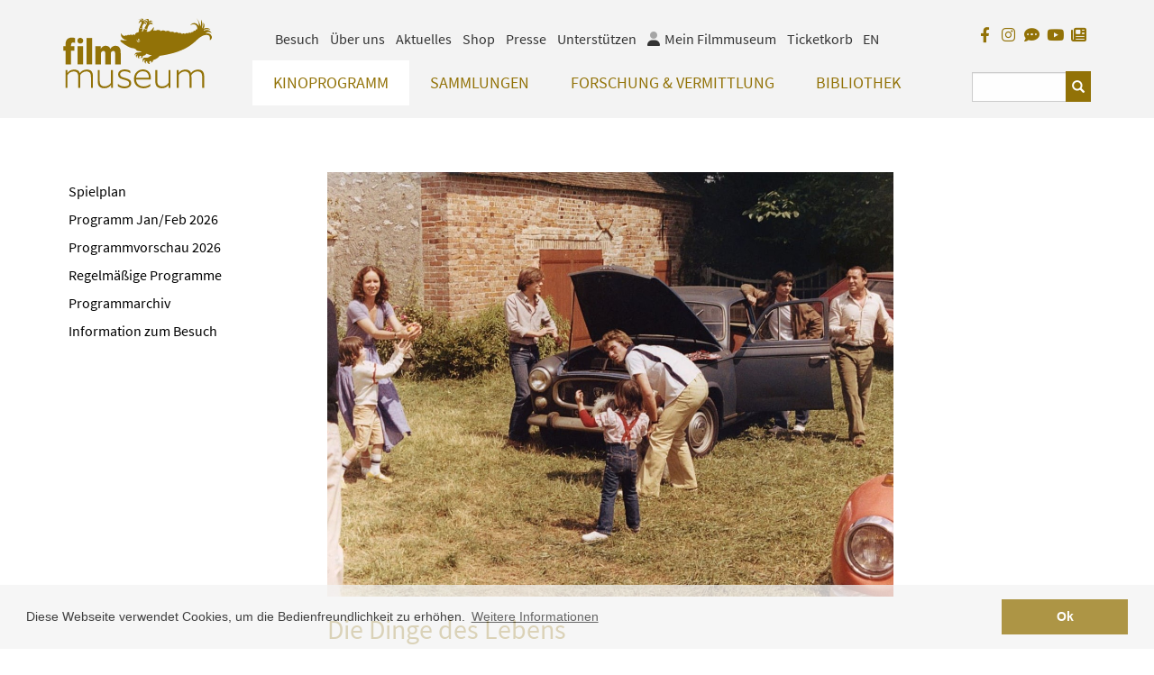

--- FILE ---
content_type: text/html;charset=UTF-8
request_url: https://www.filmmuseum.at/jart/prj3/filmmuseum/main.jart?rel=de&content-id=1216720898687&schienen_id=1679453420001
body_size: 12588
content:
<!DOCTYPE html><html lang="de"><head><meta http-equiv="Content-Type" content="text/html; charset=UTF-8"><base href="https://www.filmmuseum.at/jart/prj3/filmmuseum/main.jart"><!-- Google tag (gtag.js) -->
<script async src="https://www.googletagmanager.com/gtag/js?id=G-6ZWRPBQEBM"></script>
<script>
  window.dataLayer = window.dataLayer || [];
  function gtag(){dataLayer.push(arguments);}
  gtag('js', new Date());

  gtag('config', 'G-6ZWRPBQEBM');
</script><meta name="viewport" content="width=device-width, initial-scale=1.0"><link href="main.css?v=144" rel="styleSheet" type="text/css"><title>Filmmuseum - Programm SD</title><meta name="description" content="Schienen Detail"><meta name="keywords" content=""><script type="text/javascript" src="indexes/main/packages/widget_html/widget_html.js"></script><meta property="og:title" content="Filmmuseum -  Programm SD "><meta property="og:type" content="website"><meta content="summary" name="twitter:card"><meta content="Filmmuseum -  Programm SD " name="twitter:title"><meta property="og:description" content="Schienen Detail"><meta content="Schienen Detail" name="twitter:description"><meta property="og:image" content="https://www.filmmuseum.at/jart/prj3/filmmuseum/resources/images/logo.png"><meta property="og:image:type" content="image/png"><meta content="https://www.filmmuseum.at/jart/prj3/filmmuseum/resources/images/logo.png" name="twitter:image"><script type="text/javascript" src="resources/jquery/jquery-1.10.2.min.js"></script><meta name="google-site-verification" content="UYX8oQndgwK6xDq51mFHl5WGzP2G7lsIRIUHA61IB60" /><link rel="apple-touch-icon" sizes="57x57" href="/jart/prj3/filmmuseum/resources/images/favicon2/apple-icon-57x57.png">
<link rel="apple-touch-icon" sizes="60x60" href="/jart/prj3/filmmuseum/resources/images/favicon2/apple-icon-60x60.png">
<link rel="apple-touch-icon" sizes="72x72" href="/jart/prj3/filmmuseum/resources/images/favicon2/apple-icon-72x72.png">
<link rel="apple-touch-icon" sizes="76x76" href="/jart/prj3/filmmuseum/resources/images/favicon2/apple-icon-76x76.png">
<link rel="apple-touch-icon" sizes="114x114" href="/jart/prj3/filmmuseum/resources/images/favicon2/apple-icon-114x114.png">
<link rel="apple-touch-icon" sizes="120x120" href="/jart/prj3/filmmuseum/resources/images/favicon2/apple-icon-120x120.png">
<link rel="apple-touch-icon" sizes="144x144" href="/jart/prj3/filmmuseum/resources/images/favicon2/apple-icon-144x144.png">
<link rel="apple-touch-icon" sizes="152x152" href="/jart/prj3/filmmuseum/resources/images/favicon2/apple-icon-152x152.png">
<link rel="apple-touch-icon" sizes="180x180" href="/jart/prj3/filmmuseum/resources/images/favicon2/apple-icon-180x180.png">
<link rel="icon" type="image/png" sizes="192x192"  href="/jart/prj3/filmmuseum/resources/images/favicon2/android-icon-192x192.png">
<link rel="icon" type="image/png" sizes="32x32" href="/jart/prj3/filmmuseum/resources/images/favicon2/favicon-32x32.png">
<link rel="icon" type="image/png" sizes="96x96" href="/jart/prj3/filmmuseum/resources/images/favicon2/favicon-96x96.png">
<link rel="icon" type="image/png" sizes="16x16" href="/jart/prj3/filmmuseum/resources/images/favicon2/favicon-16x16.png">
<link rel="manifest" href="/jart/prj3/filmmuseum/resources/images/favicon2/manifest.json">
<meta name="msapplication-TileColor" content="#ffffff">
<meta name="msapplication-TileImage" content="/jart/prj3/filmmuseum/resources/images/favicon2/ms-icon-144x144.png">
<meta name="theme-color" content="#ffffff">
<meta name="msvalidate.01" content="BFEBAE779FDBAF4BC1DD354861FBB140" /></head><body data-rel="de" data-reserve-mode="active" data-content-id="1216720898687" data-j-project="filmmuseum" data-j-index="main" class="no-blobedit de active no-js content-id-1216720898687 "><div class="main-wrapper"><header><div class="container" id="skiplinks-container"><div class="row"><div class="col-12"><nav aria-label="Seitenbereiche"><ul id="skiplinks"><li><a class="sr-only sr-only-focusable" accesskey="1" href="#main"><span class="skiplink-text">Zum Inhalt<span class="sr-only" lang="en">Accesskey [1]</span></span></a></li><li><a class="sr-only sr-only-focusable" accesskey="2" href="#main-menu"><span class="skiplink-text">Zum Hauptmenü<span class="sr-only" lang="en">Accesskey [2]</span></span></a></li><li><a class="sr-only sr-only-focusable" accesskey="3" href="#meta-nav"><span class="skiplink-text">Zur Servicenavigation<span class="sr-only" lang="en">Accesskey [3]</span></span></a></li><li><a class="sr-only sr-only-focusable" accesskey="4" href="#search_box"><span class="skiplink-text">Zum Suche<span class="sr-only" lang="en">Accesskey [4]</span></span></a></li></ul></nav></div></div></div><div class="row" id="header"><div class="col-sm-12"><div class="container"><div class="row"><div class="col-sm-12 "><div class="row"><div class="col-sm-2 col-xs-4"><a class="logo" title="Filmmuseum Logo" href="/"><div class="logo-sv"><svg version="1.1" id="logo" alt="Filmmuseum Logo" xmlns="http://www.w3.org/2000/svg " xmlns:xlink="http://www.w3.org/1999/xlink " x="0px"

y="0px" viewBox="0 0 1127.2 534.7" style="enable-background:new 0 0 1127.2 534.7;" xml:space="preserve">

<path class="st0" d="M29.2,163.2c-6.3,7.4-11,19.8-11,39.4v11.6H2.5v34.4h15.7v103.9h42.2V248.6h25.3v-34.4H60.4v-8

c0-6.6,0.8-11.3,3.6-14.9c2.5-3.3,7.4-5.2,12.9-5.2c3.9,0,8.3,0.8,12.1,3.3h1.1V153c-6.1-3.3-14.9-4.4-22.3-4.4

C48.8,148.6,37.2,154.4,29.2,163.2z"/>

<path class="st0" d="M130.1,194.4c12.4,0,22-8.3,22-21.8c0-15.6-12.1-22-22-22c-9.9,0-21.8,6.5-21.8,22

C108.4,186.3,118.6,194.4,130.1,194.4z"/>

<rect x="109.5" y="214.2" class="st0" width="41.9" height="138.3"/>

<path class="st0" d="M177.7,352.5V151.9h42.2v200.6H177.7z"/>

<path class="st0" d="M244.4,352.5V214.2h41.1v21.2c6.6-15.7,20.7-24.5,36.4-24.5c19,0,31.1,9.4,35.8,24.5

c7.7-15.2,21.8-24.5,38.8-24.5c21.8,0,33.9,11.6,37.7,29.5c1.9,8,2.2,16.8,2.2,30v82.1h-42.2v-75.8c0-7.2-0.3-14.1-1.4-17.4

c-2.2-6.1-5.8-8.5-12.1-8.5c-8.8,0-15.7,5.2-19.3,14.6c0.3,3,0.3,7.7,0.3,9.9v77.1h-42.2v-75.8c0-7.2-0.3-14.1-1.4-17.4

c-2.2-6.1-6.3-8.5-12.7-8.5c-8.8,0-15.4,5.8-19,15.7v86H244.4z"/>

<path class="st0" d="M18.2,530.9V395.3h14.9v23.1c8.8-14.6,26.4-26.4,51-26.4c24.2,0,38,10.2,42.4,27.3

c9.1-14.1,27.3-27.3,53.4-27.3c24.8,0,38.8,11.3,43.3,29.2c2.2,8,2.8,17.1,2.8,30.3v79.3h-14.9v-77.7c0-14.3-2.2-25.9-4.7-30.9

c-4.4-8.8-12.7-16-30.3-16c-20.4,0-39.4,12.9-46.8,28.1c0.6,3.9,0.6,12.1,0.6,17.4v79.1h-14.9v-77.7c0-14.3-1.9-25.6-4.4-30.6

c-4.4-9.1-12.9-16.3-30.6-16.3c-20.4,0-39.1,12.9-46.8,28.1v96.4H18.2z"/>

<path class="st0" d="M363.1,530.9v-21.8c-9.1,13.8-25.9,25.1-51.2,25.1c-25.9,0-41.9-11.3-46.6-29.2c-1.9-7.7-3-18.2-3-31.4v-78.2

h14.9v76.6c0,14.3,1.9,26.2,5,31.7c4.4,8.8,14.9,16.3,33.1,16.3c20.4,0,38.8-12.4,47.1-26.7v-97.8h14.9v135.6H363.1z"/>

<path class="st0" d="M414.7,500.6h1.1c10.7,12.9,31.1,19.8,48.8,19.8c28.4,0,35.8-11.3,35.8-24c0-11.8-6.6-17.9-28.9-24.5l-25.1-7.2

c-20.9-6.1-29.5-19-29.5-35.3c0-23.4,19.6-38.3,51.8-38.3c15.4,0,33.9,5.2,40.8,12.1v16.8h-1.1c-9.4-9.6-26.7-14.9-40.8-14.9

c-25.3,0-35.3,10.2-35.3,23.1c0,12.7,8,19.3,23.4,23.7l26.4,7.7c22,6.3,33.9,16.3,33.9,35.3c0,21.2-14.9,39.7-52.1,39.7

c-17.9,0-38.8-6.1-49.3-16.3V500.6z"/>

<path class="st0" d="M609.4,534.4c-44.6,0-72.5-28.9-72.5-70.8c0-46.8,33.9-72.5,67.8-72.5c38,0,59.8,23.7,60.1,63.1

c0,4.1,0,8.8-0.8,13.8H552.7c1.4,29.2,22,52.3,57.9,52.3c17.4,0,36.4-5.8,49.3-18.5h1.1v15.7C650.2,527.8,628.2,534.4,609.4,534.4z

M649.4,451.8c0-27.6-14.1-46.8-46.6-46.8c-20.7,0-47.7,14.9-50.1,49.6h96.7V451.8z"/>

<path class="st0" d="M799.3,530.9v-21.8c-9.1,13.8-25.9,25.1-51.2,25.1c-25.9,0-41.9-11.3-46.6-29.2c-1.9-7.7-3-18.2-3-31.4v-78.2

h14.9v76.6c0,14.3,1.9,26.2,5,31.7c4.4,8.8,14.9,16.3,33.1,16.3c20.4,0,38.8-12.4,47.1-26.7v-97.8h14.9v135.6H799.3z"/>

<path class="st0" d="M861,530.9V395.3h14.9v23.1c8.8-14.6,26.4-26.4,51-26.4c24.2,0,38,10.2,42.4,27.3c9.1-14.1,27.3-27.3,53.4-27.3

c24.8,0,38.8,11.3,43.3,29.2c2.2,8,2.8,17.1,2.8,30.3v79.3h-14.9v-77.7c0-14.3-2.2-25.9-4.7-30.9c-4.4-8.8-12.7-16-30.3-16

c-20.4,0-39.4,12.9-46.8,28.1c0.6,3.9,0.6,12.1,0.6,17.4v79.1h-14.9v-77.7c0-14.3-1.9-25.6-4.4-30.6c-4.4-9.1-12.9-16.3-30.6-16.3

c-20.4,0-39.1,12.9-46.8,28.1v96.4H861z"/>

<g>

<g>

<path class="zoephius" d="M595.3,10.4c8.3,6,4.3,15.4,4.3,15.4s0.7-11.6-10-11.9c-10.7-0.3-18.9,30.4-18.9,30.4s15.4-19.1,21.8-17.5

c8.8,6.9-13.2,41.6-13.3,44.5c2.8,10.3,20,8.1,22.9,5.4c0,0-2.7-3-2.8-8c-0.2-9.5,9.4-24.5,13.4-25.9c12.7-5.3,15.4,7.8,15.4,7.8

s3.3-10.8-1.6-16c-9.3-8-14.5-0.3-14.5-0.3s-2-14.5,22.1-19.1c2.8-0.5-15.9-1.3-21.1,2.3c-6.1,4.1-8.4,8.7-8.8,9.7

c0.8-2,7.1-17.4-0.1-21.8c-7.7-4.7-40.3,9.2-40.3,9.2S587.5,5.5,595.3,10.4z"/>

<path class="zoephius" d="M636.2,14c7.3,5.9,1.5,17.7,1.5,17.7s0.7-9.1-7.1-11.2c-12-2.9-14.8,7.8-14.8,7.8s10-2.7,14.2,2.7

c4.2,5.4,4.1,11.8,3.1,16.7c-0.9,4.9-15.9,25.7-15.6,27.1c6.4,16,22.7,8.4,22.7,8.4s-2.9,0,0.4-10c1-2.4,9.2-24.7,18.5-27.3

c9.4-2.6,20.8,4.2,20.8,4.2s-4-14.6-12.8-16.1c-8.6-1.5-17.1,7.2-17.1,7.2s-1-7.1,13.9-12.4c9.6-3.4,15.5,1.6,18,4.4

c-3.5-4.6-13.4-16.1-22.2-13.7c-8,2.2-11.3,8.5-12.5,11.7c1.4-4.8,4.5-17.4-0.5-22.9c-6.3-6.9-31.6,5.8-31.6,5.8

S629.8,8.3,636.2,14z"/>

</g>

<path class="zoephius" d="M1126,139.2c-7.1-21.4-26.2-25.7-46.9-23.9c1.5-3.9,26.7-19.1,46.5,1.6c-11.8-27.6-34.2-28.2-48-24.6

c-8.3,2.2-12.4,6-12.4,6s-0.7-12.6,21.5-13.7c22.2-1.1,29.8,6.3,29.8,6.3s-5-15.1-28.1-15.4c-14.5-0.2-22.7,4.8-26.8,8.6

c3.2-4.2,7.8-11.5,9.4-20.6c2.6-21.1-10.2-27-10.2-27s2.7,13.1,0.1,25.2c-1.8,8.3-9.2,19.4-9.2,19.4s4.2-26.2,3.4-35.1

c-1.2-17.6-9.7-33.4-9.7-33.4s0.1,21.2,0,28c-0.1,6.8-2.8,24-2.8,24s-5.2-17.5-11.5-31.6C1025.1,18.8,1011,0,1011,0

s14.4,24,17,38.7c1.1,10.6,1.3,15.7,0.7,23.7c-6.3-11.4-16.9-22.5-30.8-23.8c-25.2-2.2-35.1,17.9-35.1,17.9s12.1-12.6,35.1-7.4

c12.6,2.9,16.6,14.9,18.9,28.2c0.5,3.1,0.3,7.3,0.3,7.3l0,0c-6.7-0.3-16.3,4.7-13,12.8c-0.2-0.2-0.5-0.3-0.7-0.5

c-5.6-3.3-20.4,2.2-17,9.8c-4.8-3-17.7,0.2-17.5,7.1c-4.3-4.6-21.6-4-22,4.8l0,0c-0.1-0.2-0.1-0.3-0.2-0.5c-2.6-6.4-20.7-2.5-23,3

c-0.1,0.3-0.1,0.5-0.1,0.8c-4.1-5.9-15.5-8.2-22.8-0.1l0,0c-4-6.2-16.2-12.9-26.1-5.1c0-0.1,0-0.2,0-0.3c-0.7-7.8-23.8-12.2-29.2-3

c0-0.1,0-0.1,0-0.2c-0.6-7.1-22.9-12.5-32.5-6.4c-9.9-12.5-27.8-12.4-34.2-4.8l-0.4-0.1l-0.2,0c-10.1-9.7-30.6-9.6-37.6-2.3

c-9.2-11.7-30-11-37.4-3.5c-2.2-0.8-5-1.7-7.6-1.8c-4.7-0.1-5.8,2.4-12.8-1.1c5.5-11.9,6.1-19.8,3.9-23.1

c-1.5-2.2-9.9,15.9-24.6,27c-14.7,11.1-31.6,7.9-30,5.4c4.7-7.7,8.1-16,6.2-15.3c-8.7,3.4-24.1-0.8-23-9.6c0,0-12.2,25.2-13.6,26

c-2.1,1.2-3,0.6-3.7-0.1c-3-3.2,7.2-19.4,3.9-24c-19.9,8.8-24.7-7.1-25.5-5c-0.8,2.1-3,30.9-4.8,32.6c-2.6,2.5-17,3.9-22.2,9.8

c-5.2,5.9-3.3,13-3.3,13l0,0.2l0,0c-0.1-0.2-0.1-0.4-0.3-0.6c-4.2-6.7-19.3-6-21,2.5c0,0.1,0,0.2,0,0.4l-0.2,0

c-2.6-8-17.3-8.3-20.3-1.3c-4.8-6.2-18.2-2.9-19.3,2.7c0,0.1,0,0.2,0,0.3l-0.5,0c-4.6-3.4-11.1-4-16.8,1.7c-1,0.1-8.8,0.5-16.4-4.5

c-4-2.7-12.6-16.4-12.6-16.4c-0.5,0-2.9,17.7,4.4,28.8c15.1,22.9,43.7,27.1,43.9,27.8c0,0-34.4-1.9-40.2-3.6

c-9.7-2.8-13.3,1.9-13.1,7.1c0.2,3.8,9.5,9.5,20.5,17.9c23,17.5,53.5,33.8,68.4,35.5c35.8,4.3,28,18.2,41.8,21.5

c9.1,2.2,20.6,4.3,30.3,3c0.2,0,0.4,0,0.6,0c-1.7,2.6-4.6,5.4-9.2,6.6c-14.9,3.8-21.1,1.7-28.8,3.3c-16.3,3.2-16.2,25.2-16.2,25.2

s4.4-18.3,20.5-14c-16.8,7.6-10.3,17.5-4.2,30.7c0,0-6.2-13.5,10.8-21.7c0,0-6.5,10-1.1,17.8c6,8.7,11.2,7.3,11.2,7.3

s-9-14.6,6.3-20.4c2.1-0.7,8-0.9,8.5,5.5c0.5,7.2-9.4,9.1-9.4,9.1s8,4,15.4-0.3c4-2.4,4.2-8,3.5-12.7c8.3-3.5,8.5-3.5,13.7-5.1

c9.6-2.9,12.6-9.5,15.6-13.2c17.8,8.8,24.3,10.3,39.7,10.8c0.1,0,0.2,0,0.3,0c-6.6,4.5-15.8,10.7-21.8,14.9

c-12.2,8.5-24.6,3-34,4.7c-25.8,9.1-8.2,35-8.2,35s-4.3-22.6,15.7-17.8c0.2,0,0.4,0.1,0.5,0.1c-3.3,2.1-7.7,6-7.9,12.2

c-0.4,11.9,19.5,22.3,14.9,19.2c-6.3-4.4-9.6-21.4,5.9-22c-1.7,21.9,21.7,21.8,21.7,21.8s-8.9-8.1-4.3-17.6c2.7-5.7,6.7-5.9,9-5.7

c9,1.8,3.4,12.5,1.2,14.1c0,0,16.9-3.8,17-19.1c14.5-7.7,26.2-11.1,38.6-21.4c6-4.9,9-9.4,11.3-12.5

c228.9-32,267.7-118.8,311.2-144.3c16.6-9.7,33.3-18.7,58-12.3c17.4,4.5,10.1,38.9,10.2,38.9c0.4,0,0.8-0.2,1.1-0.7

C1126.3,161,1129.3,148.2,1126,139.2z M573,158.9c3.4,0.1,6,2.9,5.9,6.3c-0.1,3.4-2.9,6-6.3,5.9c-3.4-0.1-6-2.9-5.9-6.3

C566.8,161.4,569.6,158.8,573,158.9z M566,182.4c-11.1-4.1-7.1-22.3-7.1-22.3s0.9,14.8,9.5,16.7c8.7,1.9,17.9-6,17.9-6

S577.9,186.7,566,182.4z"/>

</g>

</svg></div></a></div><div class="mobile-helper-navigation"><div class="col-md-10 col-sm-12 col-xs-12 d-flex flex-column"><div class="row order-2"><div class="col-md-10 col-sm-9 col-xs-12"><nav id="main-menu" aria-label="Hauptnavigation"><div class="main-nav"><div id="DBC-00100100199"><!--
RT GEN FOR Auto Content/top navigation.xml
--><div class="navbar navbar-inverse"><div class="navbar-header"><button type="button" class="navbar-toggle" data-toggle="collapse" data-target=".navbar-collapse"><span class="icon-bar"></span><span class="icon-bar"></span><span class="icon-bar"></span><span class="sr-only">Navbar Toggle</span></button></div><div class="collapse navbar-collapse"><ul class="nav navbar-nav"><li class="dropdown active"><a class="dropdown-toggle" href="/kinoprogramm" data-toggle="dropdown">Kinoprogramm<span class="visible-xs caret navbar-toggle sub-arrow"></span></a><ul class="dropdown-menu"><li><a href="/kinoprogramm/spielplan">Spielplan</a></li><li><a href="/kinoprogramm/jan_feb_2026">Programm Jan/Feb 2026</a></li><li><a href="/kinoprogramm/programmvorschau_2026">Programmvorschau 2026</a></li><li><a href="/kinoprogramm/regelmaessige_programme">Regelmäßige Programme</a></li><li><a href="/kinoprogramm/programmarchiv">Programmarchiv</a></li><li><a href="/kinoprogramm/besuch">Information zum Besuch</a></li></ul></li><li class="dropdown"><a class="dropdown-toggle" href="/sammlungen" data-toggle="dropdown">Sammlungen<span class="visible-xs caret navbar-toggle sub-arrow"></span></a><ul class="dropdown-menu"><li><a href="/sammlungen/filmsammlung">Filmsammlung</a></li><li><a href="/sammlungen/film_online">Film ONLINE</a></li><li><a href="/sammlungen/filmbezogene_sammlung">Filmbezogene Sammlung</a></li><li><a href="/sammlungen/sammlungen_online">Sammlungen ONLINE</a></li><li><a href="/sammlungen/filmmuseum_lab">Filmmuseum LAB</a></li></ul></li><li class="dropdown"><a class="dropdown-toggle" href="/forschung__vermittlung" data-toggle="dropdown">Forschung & Vermittlung<span class="visible-xs caret navbar-toggle sub-arrow"></span></a><ul class="dropdown-menu"><li><a href="/forschung__vermittlung/forschung">Forschung</a></li><li><a href="/forschung__vermittlung/vermittlung">Vermittlung</a></li><li><a href="/forschung__vermittlung/on_location">On Location</a></li></ul></li><li class="dropdown"><a class="dropdown-toggle" href="/sammlungen/bibliothek" data-toggle="dropdown">Bibliothek<span class="visible-xs caret navbar-toggle sub-arrow"></span></a><ul class="dropdown-menu"><li><a href="/bibliothek">Bibliothek</a></li><li><a href="/bibliothek/online-recherche">Online-Recherche</a></li><li><a href="/bibliothek/amos_vogel_library">Amos Vogel Library</a></li><li><a href="/bibliothek/zeitschriftensammlung">Zeitschriftensammlung</a></li><li><a href="/publikationen">Publikationen</a></li><li><a href="/bibliothek/leseempfehlung">Leseempfehlung</a></li><li><a href="/bibliothek/lesesaal_gaeste">Lesesaal Gäste</a></li></ul></li><div class="visible-xs"><div class="metanav nav"><li class="dropdown metanav-item"><a class="dropdown-toggle" href="/besuch" data-toggle="dropdown">Besuch<span class="visible-xs caret navbar-toggle sub-arrow"></span></a><ul class="dropdown-menu"><li><a href="/besuch/standorte_oeffnungszeiten">Standorte / Öffnungszeiten</a></li><li><a href="/besuch/tickets_mitgliedschaft">Tickets / Mitgliedschaften</a></li><li><a href="/faq">Online Ticketing FAQ</a></li><li><a href="/besuch/barrierefreier_besuch">Barrierefreier Besuch</a></li><li><a href="/besuch/vorfuehrkabine">Vorführkabine</a></li><li><a href="/besuch/filmbar">Filmbar</a></li></ul></li><li class="dropdown metanav-item"><a class="dropdown-toggle" href="/ueber_uns" data-toggle="dropdown">Über uns<span class="visible-xs caret navbar-toggle sub-arrow"></span></a><ul class="dropdown-menu"><li><a href="/ueber_uns/verein">Verein</a></li><li><a href="/ueber_uns/mission_statement">Mission Statement</a></li><li><a href="/ueber_uns/leitbild">Leitbild</a></li><li><a href="/ueber_uns/team">Team</a></li><li><a href="/ueber_uns/das_unsichtbare_kino">Das Unsichtbare Kino</a></li><li><a href="/ueber_uns/nachhaltigkeit">Nachhaltigkeit</a></li><li><a href="/ueber_uns/jahresbericht">Jahresbericht</a></li><li><a href="/ueber_uns/geschichte">Geschichte</a></li><li><a href="/ueber_uns/zyphius">Zyphius</a></li></ul></li><li class="dropdown metanav-item"><a class="dropdown-toggle" href="/aktuelles" data-toggle="dropdown">Aktuelles<span class="visible-xs caret navbar-toggle sub-arrow"></span></a><ul class="dropdown-menu"><li><a href="/aktuelles/news">News</a></li><li><a href="/aktuelles/fotos_unserer_gaeste">Fotos unserer Gäste</a></li><li><a href="/aktuelles/gaestebuch">Gästebuch</a></li><li><a href="/aktuelles/trailer">Trailer</a></li><li><a href="/aktuelles/jobs">Jobs</a></li></ul></li><li><a href="/shop">Shop</a></li><li><a href="/presse">Presse</a></li><li class="dropdown metanav-item"><a class="dropdown-toggle" href="/partner*innen" data-toggle="dropdown">Unterstützen<span class="visible-xs caret navbar-toggle sub-arrow"></span></a><ul class="dropdown-menu"><li><a href="/unterstuetzung/foerdern_und_unterstuetzen">Fördern und Unterstützen</a></li><li><a href="/unterstuetzung/unsere_partnerinnen">Unsere Partner*innen</a></li></ul></li><li class="hidden-xs release-switch"><a href="/en/film_program/scope?schienen_id=1679453420001" aria-label="englisch">EN</a></li></div></div></ul></div></div><!--
/RT GEN FOR Auto Content/top navigation.xml
--></div></div></nav></div><div class="col-md-2 col-sm-3 col-xs-12"><div id="search_box"><form action="#" method="GET"><fieldset><legend></legend><input type="hidden" value="de" name="rel"><input type="hidden" name="reserve-mode" value="active"><input type="hidden" name="content-id" value="1218989329364"><input value="yes" name="q-s-mode" type="hidden"><input type="hidden" name="block-size" value="3"><div class="input-group"><input name="search" id="search" type="text" placeholder="" class="form-control" aria-label="Suchbegriff eingeben"><span class="input-group-btn"><button type="submit" class="btn btn-default glyphicon glyphicon-search"><span class="sr-only">Suchen</span></button></span></div></fieldset></form></div></div></div><div class="row order-1"><div class="col-md-10 col-sm-9 hidden-xs"><div id="meta-nav"><!--Meta NAV--><nav aria-label="Metanavigation"><ul class="nav navbar-nav"><li class="dropdown"><a class="dropdown-toggle" href="/besuch" data-toggle="dropdown">Besuch</a><ul class="dropdown-menu"><li><a href="/besuch/standorte_oeffnungszeiten">Standorte / Öffnungszeiten</a></li><li><a href="/besuch/tickets_mitgliedschaft">Tickets / Mitgliedschaften</a></li><li><a href="/faq">Online Ticketing FAQ</a></li><li><a href="/besuch/barrierefreier_besuch">Barrierefreier Besuch</a></li><li><a href="/besuch/vorfuehrkabine">Vorführkabine</a></li><li><a href="/besuch/filmbar">Filmbar</a></li></ul></li><li class="dropdown"><a class="dropdown-toggle" href="/ueber_uns" data-toggle="dropdown">Über uns</a><ul class="dropdown-menu"><li><a href="/ueber_uns/verein">Verein</a></li><li><a href="/ueber_uns/mission_statement">Mission Statement</a></li><li><a href="/ueber_uns/leitbild">Leitbild</a></li><li><a href="/ueber_uns/team">Team</a></li><li><a href="/ueber_uns/das_unsichtbare_kino">Das Unsichtbare Kino</a></li><li><a href="/ueber_uns/nachhaltigkeit">Nachhaltigkeit</a></li><li><a href="/ueber_uns/jahresbericht">Jahresbericht</a></li><li><a href="/ueber_uns/geschichte">Geschichte</a></li><li><a href="/ueber_uns/zyphius">Zyphius</a></li></ul></li><li class="dropdown"><a class="dropdown-toggle" href="/aktuelles" data-toggle="dropdown">Aktuelles</a><ul class="dropdown-menu"><li><a href="/aktuelles/news">News</a></li><li><a href="/aktuelles/fotos_unserer_gaeste">Fotos unserer Gäste</a></li><li><a href="/aktuelles/gaestebuch">Gästebuch</a></li><li><a href="/aktuelles/trailer">Trailer</a></li><li><a href="/aktuelles/jobs">Jobs</a></li></ul></li><li><a href="/shop">Shop</a></li><li><a href="/presse">Presse</a></li><li class="dropdown"><a class="dropdown-toggle" href="/partner*innen" data-toggle="dropdown">Unterstützen</a><ul class="dropdown-menu"><li><a href="/unterstuetzung/foerdern_und_unterstuetzen">Fördern und Unterstützen</a></li><li><a href="/unterstuetzung/unsere_partnerinnen">Unsere Partner*innen</a></li></ul></li><li class="nav-meinfilmmuseum"><a href="/jart/prj3/filmmuseum/main.jart?rel=de&amp;reserve-mode=active&amp;content-id=1630063624537"><span class="icon fad fa-user"></span><span class="icon-label-for">Mein Filmmuseum</span></a></li><li class="nav-ticketkorb"><a href="/jart/prj3/filmmuseum/main.jart?rel=de&amp;reserve-mode=active&amp;content-id=1216730388409">Ticketkorb	</a></li><li class="release-switch"><a href="/en/film_program/scope?schienen_id=1679453420001" aria-label="englisch">EN</a></li></ul></nav></div></div><div class="col-md-2 col-sm-3"><div class="facebook-logo right"><li class="visible-xs mobil release-switch"><a href="/en/film_program/scope?schienen_id=1679453420001" aria-label="englisch">EN</a></li><a href="https://www.facebook.com/austrianfilmmuseum/?fref=ts" target="_blank" class="so-link fb-link" title="Facebook"><span class="fab fa-facebook-f" aria-hidden="true"></span></a><a href="https://www.instagram.com/austrianfilmmuseum/" target="_blank" class="so-link i-link" title="Instagram"><span class="fab fa-instagram" aria-hidden="true"></span></a><a href="http://blog.filmmuseum.at/" target="_blank" class="so-link blog-link" title="Blog"><span class="fas fa-comment-dots" aria-hidden="true"></span></a><a href="https://www.youtube.com/channel/UCUnttqlKUBk3sflE6XNTr-w" target="_blank" class="so-link tw-link" title="YouTube"><span class="fab fa-youtube" aria-hidden="true"></span></a><a href="https://www.filmmuseum.at/newsletter/newsletter_anmeldung_1" target="_blank" class="so-link newsletter-link" title="Newsletter"><span class="fas fa-newspaper" aria-hidden="true"></span></a></div></div></div></div></div></div></div></div></div></div></div></header><main><div class="row" id="main"><div class="col-sm-12"><div class="header-box"><div class="container"></div></div><div class=" page-wrapper"><main class="basecontent"><div class="container"><div class="row"><div class="col-lg-9 col-lg-push-3" id="maincontent" tabindex="-1"><div class="row    "><div class="col-md-12  contentblock  " style=""><div class=" content"><div id="DBC-1638845466912"><!--
RT GEN FOR programm/schiene-zusatzinfo.xml
--><!--#disableRT#--> <div class="schiene-detail schiene-detail-neu"> <div class="row"> <div class="col-lg-9"> <div class="schiene-zusatzinfo keine-tabs"> <div class="schiene-slider-holder"> <div class="img_box img-responsive m-b-20"> <img title="Une histoire simple (Eine einfache Geschichte), 1978, Claude Sautet" alt="Une histoire simple (Eine einfache Geschichte), 1978, Claude Sautet" src="/jart/prj3/filmmuseum/images/cache/bbbb20226d62a1560e093c5b803f3c64/0xF4EE4B65420285BAFFDEA52EE346623E.jpeg"> </div> </div> <div class="beschreibung"> <h1> <span class="test"><BODY>Die Dinge des Lebens<br />Claude Sautet / Jacques Becker</BODY></span> </h1> </div> <!-- Tab panes --> <div class="tab-content" style="padding-top:3rem;"> <div role="tabpanel" class="tab-pane active" id="beschreibung"> <div class="beschreibung-inhalt"> <strong>10. Mai bis 26. Juni 2023</strong><br /><br />Claude Sautet (1924–2000) und Jacques Becker (1906–1960) zählen zu den klassischen Regisseuren Frankreichs und wurden sogar als die "französischsten" Filmemacher ihrer Zeit gefeiert: Tatsächlich eint sie über die Generationen hinweg eine Gabe für feinfühlige Menschenbilder und eine "unsichtbare" Meisterschaft des Inszenierens: präzis und pointiert, dabei ganz unaufdringlich in ihrer Gestaltung. In ihren jeweiligen Epochen galten beide als führende filmische Chronisten des bürgerlichen Lebens, dennoch lehnten Teile der gehobenen Kritik viele ihrer Filme beim Erscheinen ab. Bei Sautet gilt das zum Beispiel auch für seine Werke mit Romy Schneider, die ihn international berühmt machten: Dem Welterfolg <em>Les Choses de la vie (Die Dinge des Lebens</em>, 1970) folgten vier weitere Kollaborationen, die Sautets Ruf als sensiblen Porträtisten der Bourgeoisie mitprägten.<br />&#160;<br />Doch obwohl Filme wie <em>César et Rosalie</em> (1972; mit Schneider und Yves Montand) oder <em>Vincent, François, Paul... et les autres (Vincent, François, Paul und die anderen</em>, 1974; mit Montand, Serge Reggiani, Michel Piccoli und Gérard Depardieu) beim großen Publikum Begeisterung auslösten, wurde Sautet gerade wegen seines kommerziellen Erfolgs lange nicht der gebührende Platz unter den führenden Regisseuren seines Landes zuerkannt: Er stand im Schatten der Nouvelle Vague und ihrer Ausläufer, deren prononcierter Kunstwille und ausgestellte Originalität sich heute freilich oft alt ausnehmen gegen Sautets souveräne Zeitlosigkeit.<br />&#160;<br />Seine Verschränkung von populärem Zugang mit einer besonderen Subtilität und Genauigkeit in der Inszenierungskunst wirkte leicht-füßig, war aber hart erarbeitet: Der Detailreichtum in Charakterzeichnung und Milieuschilderung macht seine Filme jenseits ihrer Kraft als Zeitbilder zu universalen Studien des Menschlichen, mit all seinen Stärken und Schwächen ebenso wie mit den ewigen Hoffnungen und Enttäuschungen. Das "Leben an sich" sah sein Regiekollege François Truffaut in Sautets Filmen eingefangen, und darin ist er näher an Filmemachern wie dem großen Japaner Ozu Yasujirō – oder eben Jacques Becker, mit dem Sautet auch jenseits des filmischen Schaffens verblüffend viel verbindet. Das schlug sich zweifellos in ihrem wahl-verwandten Kinowerk nieder, etwa in einer ausgeprägten Liebe für Musik, nicht zuletzt Jazz, oder im Faible für das Hollywoodkino mit seiner erzählerischen Direktheit.<br />&#160;<br />"Ich sehe in Sautet den Sohn von Jacques Becker", hat Regisseur und Filmhistoriker Bertrand Tavernier festgestellt, "diese Verbindung ist bis heute nicht untersucht worden." Unsere Doppel-Retrospektive widmet sich nun erstmals diesem von Sautet in Interviews mehrfach bestätigten Zusammenhang, der auch die Programmierung beeinflusst hat: Jeden Abend gibt es ein Becker-Sautet-Double-Feature, das manchmal eng, manchmal ganz lose in Verbindung steht. Zugleich ist die Schau eine willkommene Gelegenheit, zwei der größten Filmemacher Frankreichs ins Rampenlicht zu stellen, nachdem sie in Wien viel zu lange vernachlässigt blieben.<br />&#160;<br />So wie Sautet filmhistorisch gegen die Nouvelle Vague ausgespielt wurde, blieb Becker im Filmkanon durch einen seiner besten Freunde überschattet: Als Regieassistent (und gelegentlicher Schauspieler) bei Jean Renoir kam er in den 1930ern zum Film und wurde einer von Renoirs Co-Regisseuren für <em>La Vie est á nous (Das Leben gehört uns</em>, 1936), einem bemerkenswerten Dokudrama im Auftrag der Kommunistischen Partei. Die eigentliche Regielaufbahn Beckers begann während der deutschen Besatzung Frankreichs mit Kriminalfilmen wie dem subversiven Meisterstück <em>Goupi Mains Rouges (Eine fatale Familie</em>, 1942). Mit <em>Falbalas (Falbalas – Sein letztes Modell</em>, 1945), einem Drama in der Pariser Modewelt, gelang Becker (der sich indessen in der Résistance engagierte) ein rares realistisches Porträt der Okkupation, zugleich ein Vorgeschmack auf die oft komödiantisch eingefärbten Milieustudien der Nachkriegszeit: <em>Antoine et Antoinette (Zwei in Paris</em>, 1947), <em>Rendez-vous de juillet (Jugend von heute</em>, 1949), <em>Edouard et Caroline</em> (1951) und <em>Rue de l'Estrapade (Liebe im Kreise</em>, 1952) bestachen mit einer Fusion von bewegender Intimität und Detailsicherheit in der Milieuzeichnung, wie sie später ebenso Sautets Hauptwerke prägen; auch Becker begleitete dafür der Ruf, den Zeitgeist um ein junges urbanes Bürgertum einzufangen.<br />&#160;<br />Das heute als chef-d'œuvre anerkannte Historiendrama<em> Casque d'or (Goldhelm</em>, 1952) mit Simone Signoret und Serge Reggiani wurde dagegen ein empfindlicher Flop und leitete Beckers von kommerziellem Druck begleitete Rückkehr zu Genrestoffen ein. Vor seinem frühen Tod an Hämochromatose gelangen ihm Triumphe wie <em>Touchez pas au grisbi (Wenn es Nacht wird in Paris</em>, 1954; mit Jean Gabin) und <em>Le Trou (Das Loch</em>, 1960): Selbst im Krimigewand bestach Beckers Kino dabei durch intensive Lebensnähe, die ein begeisterter Truffaut auf den Punkt brachte: "Was Beckers Figuren widerfährt, zählt weniger als wie es ihnen widerfährt."<br />&#160;<br />Sautets Krimi <em>Classes tous risques (Der Panther wird gehetzt</em>, 1960; mit Lino Ventura und Jean-Paul Belmondo) zeigt dieselben Qualitäten: Durch Beckers Vermittlung (wie bei Le Trou stammt der Stoff vom Autor José Giovanni) gelingt Sautets Einstand als auteur nach Jahren als Regieassistent und "Drehbuchdoktor" – eine Begabung, die ihm auch später ermöglicht, sein Werk unabhängig von finanziellem Druck zu entwickeln und Schaffenskrisen zu überwinden. Mit <em>Les Choses de la vie</em>, der ihn auch mit zentralen Mitarbeiter*innen (Buch: Jean-Loup Dabadie; Kamera: Jean Boffety; Musik: Philippe Sarde; Schnitt: Jacqueline Thiedot) zusammenbringt, findet Sautet ganz zu sich. In <em>Max et les ferrailleurs (Das Mädchen und der Kommissar</em>, 1971) besetzt Sautet sein Starduo Schneider-Piccoli dann gegen den Strich, für eine Sozialstudie im Krimirahmen à la Becker, bevor er seine kritischen Gesellschaftsbilder perfektioniert.<br />&#160;<br />"Ich fühle mich in einer französischen Tradition, die aber von der italienischen Komödie und dem amerikanischen Kino beeinflusst wird", beschreibt Sautet seine Linie, die er u. a. mit feministischem Einschlag in <em>Une histoire simple (Eine einfache Geschichte</em>, 1978; mit Schneider) oder einem Abtauchen in die Welt der Arbeitslosigkeit bei <em>Un mauvais fils (Der ungeratene Sohn</em>, 1980; mit Patrick Dewaere) weiterführte, was ihn jedoch immer weniger befriedigte. <em>Quelques jours avec moi (Einige Tage mit mir</em>, 1988; mit Daniel Auteuil und Sandrine Bonnaire) ist nochmal ein Neubeginn, mit einem letzten Trio, bei dem Sautet die Filme als "eine Musik in sich" komponiert. Wie am Ende von Beckers Karriere führt die Reduktion zu einer sinnlichen Verdichtung, in der sich das spezifische Können des Schöpfers in aller Klarheit zeigt: So wie (posthum) Beckers <em>Le Trou</em>, werden Sautets <em>Un cœur en hiver (Ein Herz im Winter</em>, 1993) und <em>Nelly et Monsieur Arnaud</em> (1995) als meisterhafte Spätwerke anerkannt. In erschütternder Lakonie demonstrieren sie nochmal ein Diktum Sautets, das ebensogut für Becker gilt: "Die Dinge passieren nie so, wie wir es erwarten. Das ist Thema aller meiner Filme." (Christoph Huber)<br /><br /><em>Mit Einführungen von <strong>Christoph Huber</strong> und <em><strong>Elisabeth Streit</strong></em><strong> </strong>bei ausgewählten Vorstellungen<br />&#160;</em><br /><em>In Kooperation mit dem Institut français d'Autriche</em> </div> <div class="fw-bold"> Zusätzliche Materialien </div> <div class="relationen m-t-1 small"> <div class="gaeste-relation"> <span class="typ fw-bold"> Fotos </span> <a href="/aktuelles/fotos_unserer_gaeste/gaeste_detail?gaeste_id=1683769827879"> 2023 - Eröffnung Sautet / Becker </a> </div> <div class="produkt-relation"> <span class="typ fw-bold"> Bücher &nbsp; </span> <a href="/shop/shop_detail?shop_produkte_id=1665474089209"> Drehli Robnik: Ansichten und Absichten - Texte über populäres Kino und Politik </a> </div> </div> <div class="freie-links small"> <span class="typ fw-bold"> Link </span> <a href="https://www.institutfrancais.at" target="_Blank" title="Externer Link zum Institut français d'Autriche">Institut français d'Autriche</a><br /><strong>Blog Following Film</strong><a href="https://blog.filmmuseum.at/claude-sautet-jacques-becker-une-histoire-simple/" target="_blank" title="Externer Link zu einem Blog-Beitrag"> Einführung von Elisabeth Streit zu <em>Une histoire simple </em></a> </div> </div> </div> </div> </div> <div class="col-lg-3"></div> </div> </div><!--
/RT GEN FOR programm/schiene-zusatzinfo.xml
--></div></div></div></div><div class="social-share"><div class="share">Share on</div><div class="share"><a href="http://www.facebook.com/share.php?u=https://www.filmmuseum.at%2Fjart%2Fprj3%2Ffilmmuseum%2Fmain.jart%3Frel%3Dde%26content-id%3D1216720898687%26schienen_id%3D1679453420001" target="_blank" title="Share on Facebook"><span class="fab fa-facebook-f" aria-hidden="true"></span></a></div></div></div><div class="col-lg-3 col-lg-pull-9"><nav id="sub-nav" class="hidden-xs standard-sub-nav"><div id="sub-menu"><nav class="navbar" aria-label="Subnavigation"><div class="hidden-sx"><ul class="navx"><li class="active open"><div class="arrow-down"></div><ul class="second-level"><li><a href="/kinoprogramm/spielplan">Spielplan</a></li><li><a href="/kinoprogramm/jan_feb_2026">Programm Jan/Feb 2026</a></li><li><a href="/kinoprogramm/programmvorschau_2026">Programmvorschau 2026</a></li><li><a href="/kinoprogramm/regelmaessige_programme">Regelmäßige Programme</a></li><li><a href="/kinoprogramm/programmarchiv">Programmarchiv</a></li><li><a href="/kinoprogramm/besuch">Information zum Besuch</a></li></ul></li></ul></div></nav></div></nav></div></div><div class="visible-xs mobile-sub-nav"><div class="row"><div class="col-sm-12"><nav id="sub-nav"><div id="sub-menu"><nav class="navbar" aria-label="Subnavigation"><div class="hidden-sx"><ul class="navx"><li class="active open"><div class="arrow-down"></div><ul class="second-level"><li><a href="/kinoprogramm/spielplan">Spielplan</a></li><li><a href="/kinoprogramm/jan_feb_2026">Programm Jan/Feb 2026</a></li><li><a href="/kinoprogramm/programmvorschau_2026">Programmvorschau 2026</a></li><li><a href="/kinoprogramm/regelmaessige_programme">Regelmäßige Programme</a></li><li><a href="/kinoprogramm/programmarchiv">Programmarchiv</a></li><li><a href="/kinoprogramm/besuch">Information zum Besuch</a></li></ul></li></ul></div></nav></div></nav></div></div></div><script language="javascript" src="indexes/main/packages/standard-layout/standard-layout.js"></script></div></main></div></div></div></main><footer><div id="footer-bar"></div><div id="footer"><div class="container"><div class="row"><div class="col-xs-12 col-sm-3 col-md-2"><div class="logo-sv-footer"><a class="footer-logo" title="Filmmuseum Logo" href="/"><svg version="1.1" class="footer-logo" id="logo" xmlns="http://www.w3.org/2000/svg" xmlns:xlink="http://www.w3.org/1999/xlink" x="0px"
	 y="0px" viewBox="0 0 1127.2 534.7" style="enable-background:new 0 0 1127.2 534.7;" xml:space="preserve">
<path class="st0" d="M29.2,163.2c-6.3,7.4-11,19.8-11,39.4v11.6H2.5v34.4h15.7v103.9h42.2V248.6h25.3v-34.4H60.4v-8
	c0-6.6,0.8-11.3,3.6-14.9c2.5-3.3,7.4-5.2,12.9-5.2c3.9,0,8.3,0.8,12.1,3.3h1.1V153c-6.1-3.3-14.9-4.4-22.3-4.4
	C48.8,148.6,37.2,154.4,29.2,163.2z"/>
<path class="st0" d="M130.1,194.4c12.4,0,22-8.3,22-21.8c0-15.6-12.1-22-22-22c-9.9,0-21.8,6.5-21.8,22
	C108.4,186.3,118.6,194.4,130.1,194.4z"/>
<rect x="109.5" y="214.2" class="st0" width="41.9" height="138.3"/>
<path class="st0" d="M177.7,352.5V151.9h42.2v200.6H177.7z"/>
<path class="st0" d="M244.4,352.5V214.2h41.1v21.2c6.6-15.7,20.7-24.5,36.4-24.5c19,0,31.1,9.4,35.8,24.5
	c7.7-15.2,21.8-24.5,38.8-24.5c21.8,0,33.9,11.6,37.7,29.5c1.9,8,2.2,16.8,2.2,30v82.1h-42.2v-75.8c0-7.2-0.3-14.1-1.4-17.4
	c-2.2-6.1-5.8-8.5-12.1-8.5c-8.8,0-15.7,5.2-19.3,14.6c0.3,3,0.3,7.7,0.3,9.9v77.1h-42.2v-75.8c0-7.2-0.3-14.1-1.4-17.4
	c-2.2-6.1-6.3-8.5-12.7-8.5c-8.8,0-15.4,5.8-19,15.7v86H244.4z"/>
<path class="st0" d="M18.2,530.9V395.3h14.9v23.1c8.8-14.6,26.4-26.4,51-26.4c24.2,0,38,10.2,42.4,27.3
	c9.1-14.1,27.3-27.3,53.4-27.3c24.8,0,38.8,11.3,43.3,29.2c2.2,8,2.8,17.1,2.8,30.3v79.3h-14.9v-77.7c0-14.3-2.2-25.9-4.7-30.9
	c-4.4-8.8-12.7-16-30.3-16c-20.4,0-39.4,12.9-46.8,28.1c0.6,3.9,0.6,12.1,0.6,17.4v79.1h-14.9v-77.7c0-14.3-1.9-25.6-4.4-30.6
	c-4.4-9.1-12.9-16.3-30.6-16.3c-20.4,0-39.1,12.9-46.8,28.1v96.4H18.2z"/>
<path class="st0" d="M363.1,530.9v-21.8c-9.1,13.8-25.9,25.1-51.2,25.1c-25.9,0-41.9-11.3-46.6-29.2c-1.9-7.7-3-18.2-3-31.4v-78.2
	h14.9v76.6c0,14.3,1.9,26.2,5,31.7c4.4,8.8,14.9,16.3,33.1,16.3c20.4,0,38.8-12.4,47.1-26.7v-97.8h14.9v135.6H363.1z"/>
<path class="st0" d="M414.7,500.6h1.1c10.7,12.9,31.1,19.8,48.8,19.8c28.4,0,35.8-11.3,35.8-24c0-11.8-6.6-17.9-28.9-24.5l-25.1-7.2
	c-20.9-6.1-29.5-19-29.5-35.3c0-23.4,19.6-38.3,51.8-38.3c15.4,0,33.9,5.2,40.8,12.1v16.8h-1.1c-9.4-9.6-26.7-14.9-40.8-14.9
	c-25.3,0-35.3,10.2-35.3,23.1c0,12.7,8,19.3,23.4,23.7l26.4,7.7c22,6.3,33.9,16.3,33.9,35.3c0,21.2-14.9,39.7-52.1,39.7
	c-17.9,0-38.8-6.1-49.3-16.3V500.6z"/>
<path class="st0" d="M609.4,534.4c-44.6,0-72.5-28.9-72.5-70.8c0-46.8,33.9-72.5,67.8-72.5c38,0,59.8,23.7,60.1,63.1
	c0,4.1,0,8.8-0.8,13.8H552.7c1.4,29.2,22,52.3,57.9,52.3c17.4,0,36.4-5.8,49.3-18.5h1.1v15.7C650.2,527.8,628.2,534.4,609.4,534.4z
	 M649.4,451.8c0-27.6-14.1-46.8-46.6-46.8c-20.7,0-47.7,14.9-50.1,49.6h96.7V451.8z"/>
<path class="st0" d="M799.3,530.9v-21.8c-9.1,13.8-25.9,25.1-51.2,25.1c-25.9,0-41.9-11.3-46.6-29.2c-1.9-7.7-3-18.2-3-31.4v-78.2
	h14.9v76.6c0,14.3,1.9,26.2,5,31.7c4.4,8.8,14.9,16.3,33.1,16.3c20.4,0,38.8-12.4,47.1-26.7v-97.8h14.9v135.6H799.3z"/>
<path class="st0" d="M861,530.9V395.3h14.9v23.1c8.8-14.6,26.4-26.4,51-26.4c24.2,0,38,10.2,42.4,27.3c9.1-14.1,27.3-27.3,53.4-27.3
	c24.8,0,38.8,11.3,43.3,29.2c2.2,8,2.8,17.1,2.8,30.3v79.3h-14.9v-77.7c0-14.3-2.2-25.9-4.7-30.9c-4.4-8.8-12.7-16-30.3-16
	c-20.4,0-39.4,12.9-46.8,28.1c0.6,3.9,0.6,12.1,0.6,17.4v79.1h-14.9v-77.7c0-14.3-1.9-25.6-4.4-30.6c-4.4-9.1-12.9-16.3-30.6-16.3
	c-20.4,0-39.1,12.9-46.8,28.1v96.4H861z"/>
<g>
	<g>
		<path class="zoephius" d="M595.3,10.4c8.3,6,4.3,15.4,4.3,15.4s0.7-11.6-10-11.9c-10.7-0.3-18.9,30.4-18.9,30.4s15.4-19.1,21.8-17.5
			c8.8,6.9-13.2,41.6-13.3,44.5c2.8,10.3,20,8.1,22.9,5.4c0,0-2.7-3-2.8-8c-0.2-9.5,9.4-24.5,13.4-25.9c12.7-5.3,15.4,7.8,15.4,7.8
			s3.3-10.8-1.6-16c-9.3-8-14.5-0.3-14.5-0.3s-2-14.5,22.1-19.1c2.8-0.5-15.9-1.3-21.1,2.3c-6.1,4.1-8.4,8.7-8.8,9.7
			c0.8-2,7.1-17.4-0.1-21.8c-7.7-4.7-40.3,9.2-40.3,9.2S587.5,5.5,595.3,10.4z"/>
		<path class="zoephius" d="M636.2,14c7.3,5.9,1.5,17.7,1.5,17.7s0.7-9.1-7.1-11.2c-12-2.9-14.8,7.8-14.8,7.8s10-2.7,14.2,2.7
			c4.2,5.4,4.1,11.8,3.1,16.7c-0.9,4.9-15.9,25.7-15.6,27.1c6.4,16,22.7,8.4,22.7,8.4s-2.9,0,0.4-10c1-2.4,9.2-24.7,18.5-27.3
			c9.4-2.6,20.8,4.2,20.8,4.2s-4-14.6-12.8-16.1c-8.6-1.5-17.1,7.2-17.1,7.2s-1-7.1,13.9-12.4c9.6-3.4,15.5,1.6,18,4.4
			c-3.5-4.6-13.4-16.1-22.2-13.7c-8,2.2-11.3,8.5-12.5,11.7c1.4-4.8,4.5-17.4-0.5-22.9c-6.3-6.9-31.6,5.8-31.6,5.8
			S629.8,8.3,636.2,14z"/>
	</g>
	<path class="zoephius" d="M1126,139.2c-7.1-21.4-26.2-25.7-46.9-23.9c1.5-3.9,26.7-19.1,46.5,1.6c-11.8-27.6-34.2-28.2-48-24.6
		c-8.3,2.2-12.4,6-12.4,6s-0.7-12.6,21.5-13.7c22.2-1.1,29.8,6.3,29.8,6.3s-5-15.1-28.1-15.4c-14.5-0.2-22.7,4.8-26.8,8.6
		c3.2-4.2,7.8-11.5,9.4-20.6c2.6-21.1-10.2-27-10.2-27s2.7,13.1,0.1,25.2c-1.8,8.3-9.2,19.4-9.2,19.4s4.2-26.2,3.4-35.1
		c-1.2-17.6-9.7-33.4-9.7-33.4s0.1,21.2,0,28c-0.1,6.8-2.8,24-2.8,24s-5.2-17.5-11.5-31.6C1025.1,18.8,1011,0,1011,0
		s14.4,24,17,38.7c1.1,10.6,1.3,15.7,0.7,23.7c-6.3-11.4-16.9-22.5-30.8-23.8c-25.2-2.2-35.1,17.9-35.1,17.9s12.1-12.6,35.1-7.4
		c12.6,2.9,16.6,14.9,18.9,28.2c0.5,3.1,0.3,7.3,0.3,7.3l0,0c-6.7-0.3-16.3,4.7-13,12.8c-0.2-0.2-0.5-0.3-0.7-0.5
		c-5.6-3.3-20.4,2.2-17,9.8c-4.8-3-17.7,0.2-17.5,7.1c-4.3-4.6-21.6-4-22,4.8l0,0c-0.1-0.2-0.1-0.3-0.2-0.5c-2.6-6.4-20.7-2.5-23,3
		c-0.1,0.3-0.1,0.5-0.1,0.8c-4.1-5.9-15.5-8.2-22.8-0.1l0,0c-4-6.2-16.2-12.9-26.1-5.1c0-0.1,0-0.2,0-0.3c-0.7-7.8-23.8-12.2-29.2-3
		c0-0.1,0-0.1,0-0.2c-0.6-7.1-22.9-12.5-32.5-6.4c-9.9-12.5-27.8-12.4-34.2-4.8l-0.4-0.1l-0.2,0c-10.1-9.7-30.6-9.6-37.6-2.3
		c-9.2-11.7-30-11-37.4-3.5c-2.2-0.8-5-1.7-7.6-1.8c-4.7-0.1-5.8,2.4-12.8-1.1c5.5-11.9,6.1-19.8,3.9-23.1
		c-1.5-2.2-9.9,15.9-24.6,27c-14.7,11.1-31.6,7.9-30,5.4c4.7-7.7,8.1-16,6.2-15.3c-8.7,3.4-24.1-0.8-23-9.6c0,0-12.2,25.2-13.6,26
		c-2.1,1.2-3,0.6-3.7-0.1c-3-3.2,7.2-19.4,3.9-24c-19.9,8.8-24.7-7.1-25.5-5c-0.8,2.1-3,30.9-4.8,32.6c-2.6,2.5-17,3.9-22.2,9.8
		c-5.2,5.9-3.3,13-3.3,13l0,0.2l0,0c-0.1-0.2-0.1-0.4-0.3-0.6c-4.2-6.7-19.3-6-21,2.5c0,0.1,0,0.2,0,0.4l-0.2,0
		c-2.6-8-17.3-8.3-20.3-1.3c-4.8-6.2-18.2-2.9-19.3,2.7c0,0.1,0,0.2,0,0.3l-0.5,0c-4.6-3.4-11.1-4-16.8,1.7c-1,0.1-8.8,0.5-16.4-4.5
		c-4-2.7-12.6-16.4-12.6-16.4c-0.5,0-2.9,17.7,4.4,28.8c15.1,22.9,43.7,27.1,43.9,27.8c0,0-34.4-1.9-40.2-3.6
		c-9.7-2.8-13.3,1.9-13.1,7.1c0.2,3.8,9.5,9.5,20.5,17.9c23,17.5,53.5,33.8,68.4,35.5c35.8,4.3,28,18.2,41.8,21.5
		c9.1,2.2,20.6,4.3,30.3,3c0.2,0,0.4,0,0.6,0c-1.7,2.6-4.6,5.4-9.2,6.6c-14.9,3.8-21.1,1.7-28.8,3.3c-16.3,3.2-16.2,25.2-16.2,25.2
		s4.4-18.3,20.5-14c-16.8,7.6-10.3,17.5-4.2,30.7c0,0-6.2-13.5,10.8-21.7c0,0-6.5,10-1.1,17.8c6,8.7,11.2,7.3,11.2,7.3
		s-9-14.6,6.3-20.4c2.1-0.7,8-0.9,8.5,5.5c0.5,7.2-9.4,9.1-9.4,9.1s8,4,15.4-0.3c4-2.4,4.2-8,3.5-12.7c8.3-3.5,8.5-3.5,13.7-5.1
		c9.6-2.9,12.6-9.5,15.6-13.2c17.8,8.8,24.3,10.3,39.7,10.8c0.1,0,0.2,0,0.3,0c-6.6,4.5-15.8,10.7-21.8,14.9
		c-12.2,8.5-24.6,3-34,4.7c-25.8,9.1-8.2,35-8.2,35s-4.3-22.6,15.7-17.8c0.2,0,0.4,0.1,0.5,0.1c-3.3,2.1-7.7,6-7.9,12.2
		c-0.4,11.9,19.5,22.3,14.9,19.2c-6.3-4.4-9.6-21.4,5.9-22c-1.7,21.9,21.7,21.8,21.7,21.8s-8.9-8.1-4.3-17.6c2.7-5.7,6.7-5.9,9-5.7
		c9,1.8,3.4,12.5,1.2,14.1c0,0,16.9-3.8,17-19.1c14.5-7.7,26.2-11.1,38.6-21.4c6-4.9,9-9.4,11.3-12.5
		c228.9-32,267.7-118.8,311.2-144.3c16.6-9.7,33.3-18.7,58-12.3c17.4,4.5,10.1,38.9,10.2,38.9c0.4,0,0.8-0.2,1.1-0.7
		C1126.3,161,1129.3,148.2,1126,139.2z M573,158.9c3.4,0.1,6,2.9,5.9,6.3c-0.1,3.4-2.9,6-6.3,5.9c-3.4-0.1-6-2.9-5.9-6.3
		C566.8,161.4,569.6,158.8,573,158.9z M566,182.4c-11.1-4.1-7.1-22.3-7.1-22.3s0.9,14.8,9.5,16.7c8.7,1.9,17.9-6,17.9-6
		S577.9,186.7,566,182.4z"/>
</g>
</svg>
</a></div></div><div class="footer-content col-sm-6 col-md-6">© Österreichisches Filmmuseum 2025  </br>  <a href="main.jart?content-id=1215680369624&rel=de">AGB</a> |  <a href="main.jart?content-id=1750297825691&rel=de">Barrierefreiheitserklärung</a> | <a href="main.jart?content-id=1526019808724&rel=de"> Datenschutz </a>|  <a href="main.jart?content-id=1593654617702&rel=de"> Hausordnung </a>|  <a href="main.jart?content-id=1213111912886&rel=de">Impressum</a> | <a href="main.jart?content-id=1468817419251&rel=de">Kontakt</a></div><div class="footer-logo-rechts col-xs-8 col-sm-2 col-md-2"><a target="_blank" href="https://www.bmwkms.gv.at/" class="footer-logo-fremd"><img src="resources/images/BMWKMS_Logo_weiss.png" class="img-responsive footer-logo footer-logo-fremd" alt="BMKOES"></a></div><div class="footer-logo-rechts col-xs-4 col-sm-1 col-md-2"><a href="https://www.wien.gv.at/" target="_blank" class="footer-logo-fremd"><img src="resources/images/logo_wien.png" class="img-responsive footer-logo footer-logo-fremd logo-wien" alt="Wien GV Logo"></a></div></div></div></div></footer></div><aside><div class="mobile-bar visible-xs"><ul><li class="nav-meinfilmmuseum"><a href="/jart/prj3/filmmuseum/main.jart?rel=de&amp;amp;reserve-mode=active&amp;amp;content-id=1630063624537"><span class="icon fad fa-user"></span><span class="icon-label-for">Mein Filmmuseum</span></a></li><li><a href="/jart/prj3/filmmuseum/main.jart?rel=de&amp;reserve-mode=active&amp;content-id=1216730388409">Ticketkorb	</a></li></ul></div></aside><script type="text/javascript" src="/jart/pub-prc/res/moment-with-locales.min.js"></script><script type="text/javascript" src="main.js?v=144"></script><script type="text/javascript" src="/jart/pub-prc/res/jvalidation/jvalidation-messages-de.js"></script><script type="text/javascript" src="/jart/prj3/filmmuseum/resources/dbcon2-def/reports/apps/warenkorbmenu.client.js"></script><script type="text/javascript">$(document).ready(function() {
    
    $('.schiene-slider').slick({
      infinite: true,
      slidesToShow: 1,
      slidesToScroll: 1,
      autoplay: true,
      autoplaySpeed: 4000
    });

});</script><script src="//rum-static.pingdom.net/pa-626150c99034fb0011000b6f.js" async></script></body></html>